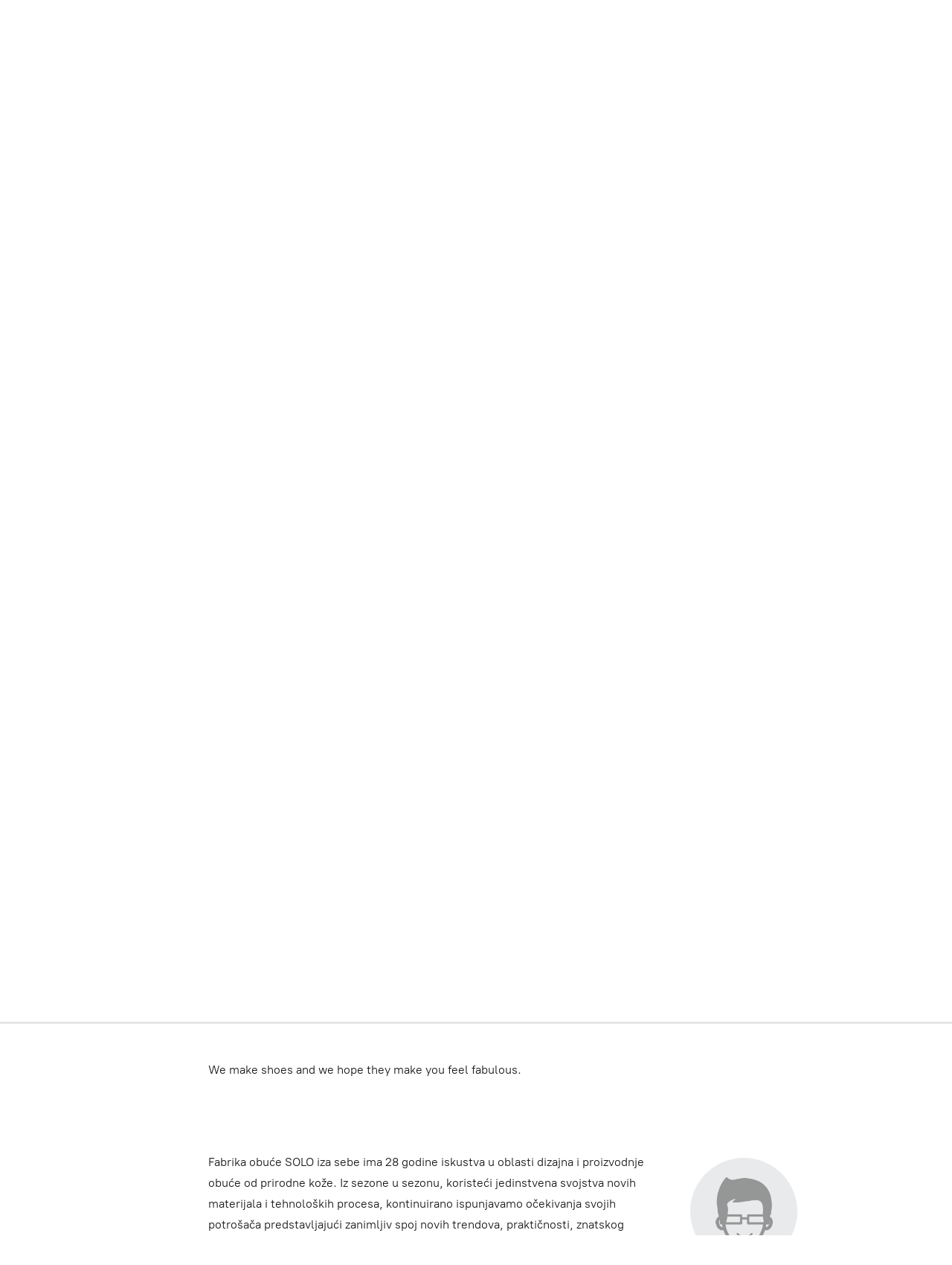

--- FILE ---
content_type: application/javascript;charset=utf-8
request_url: https://app.ecwid.com/categories.js?ownerid=7458014&jsonp=menu.fill
body_size: 213
content:
menu.fill([{"id":188733003,"name":"Jesen zima 2025/26","nameForUrl":"Jesen zima 2025/26","link":"#!/Jesen-zima-2025-26/c/188733003","slug":"jesen-zima-2025-26","dataLevel":1,"sub":[{"id":189122791,"name":"Kožne torbe","nameForUrl":"Kožne torbe","link":"#!/Kožne-torbe/c/189122791","slug":"kozne-torbe","dataLevel":2,"sub":null}]}]);
